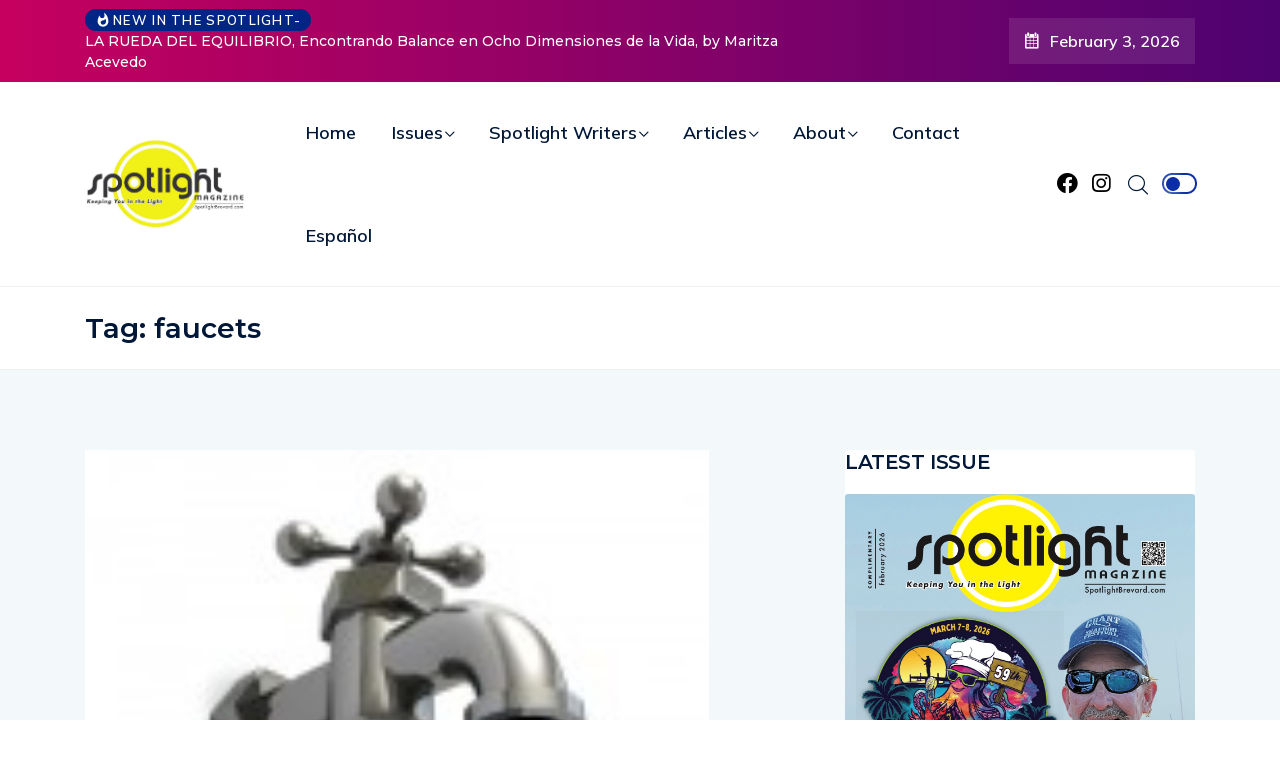

--- FILE ---
content_type: text/html; charset=UTF-8
request_url: https://spotlightbrevard.com/tag/faucets/
body_size: 85487
content:
<!DOCTYPE html>
  <html lang="en-US"> 
    <head>
        <meta charset="UTF-8">
        <meta name="viewport" content="width=device-width, initial-scale=1, maximum-scale=1">
		<title>faucets &#8211; Spotlight Magazine Brevard</title>
<meta name='robots' content='max-image-preview:large' />
	<style>img:is([sizes="auto" i], [sizes^="auto," i]) { contain-intrinsic-size: 3000px 1500px }</style>
	<!-- Jetpack Site Verification Tags -->
<meta name="google-site-verification" content="3x8YIZzZM-VHdr0ryDRefvL3rH9J6xODT-xjZyX_uFA" />
<link rel='dns-prefetch' href='//secure.gravatar.com' />
<link rel='dns-prefetch' href='//www.googletagmanager.com' />
<link rel='dns-prefetch' href='//stats.wp.com' />
<link rel='dns-prefetch' href='//fonts.googleapis.com' />
<link rel='dns-prefetch' href='//widgets.wp.com' />
<link rel='dns-prefetch' href='//s0.wp.com' />
<link rel='dns-prefetch' href='//0.gravatar.com' />
<link rel='dns-prefetch' href='//1.gravatar.com' />
<link rel='dns-prefetch' href='//2.gravatar.com' />
<link rel="alternate" type="application/rss+xml" title="Spotlight Magazine Brevard &raquo; Feed" href="https://spotlightbrevard.com/feed/" />
<link rel="alternate" type="application/rss+xml" title="Spotlight Magazine Brevard &raquo; faucets Tag Feed" href="https://spotlightbrevard.com/tag/faucets/feed/" />
		<script type="text/javascript">
			var ajaxurl = 'https://spotlightbrevard.com/wp-admin/admin-ajax.php';
		</script>
		<script type="text/javascript">
/* <![CDATA[ */
window._wpemojiSettings = {"baseUrl":"https:\/\/s.w.org\/images\/core\/emoji\/15.0.3\/72x72\/","ext":".png","svgUrl":"https:\/\/s.w.org\/images\/core\/emoji\/15.0.3\/svg\/","svgExt":".svg","source":{"concatemoji":"https:\/\/spotlightbrevard.com\/wp-includes\/js\/wp-emoji-release.min.js?ver=036fa43206a6bc10f92f01385a5d794e"}};
/*! This file is auto-generated */
!function(i,n){var o,s,e;function c(e){try{var t={supportTests:e,timestamp:(new Date).valueOf()};sessionStorage.setItem(o,JSON.stringify(t))}catch(e){}}function p(e,t,n){e.clearRect(0,0,e.canvas.width,e.canvas.height),e.fillText(t,0,0);var t=new Uint32Array(e.getImageData(0,0,e.canvas.width,e.canvas.height).data),r=(e.clearRect(0,0,e.canvas.width,e.canvas.height),e.fillText(n,0,0),new Uint32Array(e.getImageData(0,0,e.canvas.width,e.canvas.height).data));return t.every(function(e,t){return e===r[t]})}function u(e,t,n){switch(t){case"flag":return n(e,"\ud83c\udff3\ufe0f\u200d\u26a7\ufe0f","\ud83c\udff3\ufe0f\u200b\u26a7\ufe0f")?!1:!n(e,"\ud83c\uddfa\ud83c\uddf3","\ud83c\uddfa\u200b\ud83c\uddf3")&&!n(e,"\ud83c\udff4\udb40\udc67\udb40\udc62\udb40\udc65\udb40\udc6e\udb40\udc67\udb40\udc7f","\ud83c\udff4\u200b\udb40\udc67\u200b\udb40\udc62\u200b\udb40\udc65\u200b\udb40\udc6e\u200b\udb40\udc67\u200b\udb40\udc7f");case"emoji":return!n(e,"\ud83d\udc26\u200d\u2b1b","\ud83d\udc26\u200b\u2b1b")}return!1}function f(e,t,n){var r="undefined"!=typeof WorkerGlobalScope&&self instanceof WorkerGlobalScope?new OffscreenCanvas(300,150):i.createElement("canvas"),a=r.getContext("2d",{willReadFrequently:!0}),o=(a.textBaseline="top",a.font="600 32px Arial",{});return e.forEach(function(e){o[e]=t(a,e,n)}),o}function t(e){var t=i.createElement("script");t.src=e,t.defer=!0,i.head.appendChild(t)}"undefined"!=typeof Promise&&(o="wpEmojiSettingsSupports",s=["flag","emoji"],n.supports={everything:!0,everythingExceptFlag:!0},e=new Promise(function(e){i.addEventListener("DOMContentLoaded",e,{once:!0})}),new Promise(function(t){var n=function(){try{var e=JSON.parse(sessionStorage.getItem(o));if("object"==typeof e&&"number"==typeof e.timestamp&&(new Date).valueOf()<e.timestamp+604800&&"object"==typeof e.supportTests)return e.supportTests}catch(e){}return null}();if(!n){if("undefined"!=typeof Worker&&"undefined"!=typeof OffscreenCanvas&&"undefined"!=typeof URL&&URL.createObjectURL&&"undefined"!=typeof Blob)try{var e="postMessage("+f.toString()+"("+[JSON.stringify(s),u.toString(),p.toString()].join(",")+"));",r=new Blob([e],{type:"text/javascript"}),a=new Worker(URL.createObjectURL(r),{name:"wpTestEmojiSupports"});return void(a.onmessage=function(e){c(n=e.data),a.terminate(),t(n)})}catch(e){}c(n=f(s,u,p))}t(n)}).then(function(e){for(var t in e)n.supports[t]=e[t],n.supports.everything=n.supports.everything&&n.supports[t],"flag"!==t&&(n.supports.everythingExceptFlag=n.supports.everythingExceptFlag&&n.supports[t]);n.supports.everythingExceptFlag=n.supports.everythingExceptFlag&&!n.supports.flag,n.DOMReady=!1,n.readyCallback=function(){n.DOMReady=!0}}).then(function(){return e}).then(function(){var e;n.supports.everything||(n.readyCallback(),(e=n.source||{}).concatemoji?t(e.concatemoji):e.wpemoji&&e.twemoji&&(t(e.twemoji),t(e.wpemoji)))}))}((window,document),window._wpemojiSettings);
/* ]]> */
</script>
<style id='wp-emoji-styles-inline-css' type='text/css'>

	img.wp-smiley, img.emoji {
		display: inline !important;
		border: none !important;
		box-shadow: none !important;
		height: 1em !important;
		width: 1em !important;
		margin: 0 0.07em !important;
		vertical-align: -0.1em !important;
		background: none !important;
		padding: 0 !important;
	}
</style>
<link rel='stylesheet' id='wp-block-library-css' href='https://spotlightbrevard.com/wp-includes/css/dist/block-library/style.min.css?ver=036fa43206a6bc10f92f01385a5d794e' type='text/css' media='all' />
<style id='wp-block-library-theme-inline-css' type='text/css'>
.wp-block-audio :where(figcaption){color:#555;font-size:13px;text-align:center}.is-dark-theme .wp-block-audio :where(figcaption){color:#ffffffa6}.wp-block-audio{margin:0 0 1em}.wp-block-code{border:1px solid #ccc;border-radius:4px;font-family:Menlo,Consolas,monaco,monospace;padding:.8em 1em}.wp-block-embed :where(figcaption){color:#555;font-size:13px;text-align:center}.is-dark-theme .wp-block-embed :where(figcaption){color:#ffffffa6}.wp-block-embed{margin:0 0 1em}.blocks-gallery-caption{color:#555;font-size:13px;text-align:center}.is-dark-theme .blocks-gallery-caption{color:#ffffffa6}:root :where(.wp-block-image figcaption){color:#555;font-size:13px;text-align:center}.is-dark-theme :root :where(.wp-block-image figcaption){color:#ffffffa6}.wp-block-image{margin:0 0 1em}.wp-block-pullquote{border-bottom:4px solid;border-top:4px solid;color:currentColor;margin-bottom:1.75em}.wp-block-pullquote cite,.wp-block-pullquote footer,.wp-block-pullquote__citation{color:currentColor;font-size:.8125em;font-style:normal;text-transform:uppercase}.wp-block-quote{border-left:.25em solid;margin:0 0 1.75em;padding-left:1em}.wp-block-quote cite,.wp-block-quote footer{color:currentColor;font-size:.8125em;font-style:normal;position:relative}.wp-block-quote:where(.has-text-align-right){border-left:none;border-right:.25em solid;padding-left:0;padding-right:1em}.wp-block-quote:where(.has-text-align-center){border:none;padding-left:0}.wp-block-quote.is-large,.wp-block-quote.is-style-large,.wp-block-quote:where(.is-style-plain){border:none}.wp-block-search .wp-block-search__label{font-weight:700}.wp-block-search__button{border:1px solid #ccc;padding:.375em .625em}:where(.wp-block-group.has-background){padding:1.25em 2.375em}.wp-block-separator.has-css-opacity{opacity:.4}.wp-block-separator{border:none;border-bottom:2px solid;margin-left:auto;margin-right:auto}.wp-block-separator.has-alpha-channel-opacity{opacity:1}.wp-block-separator:not(.is-style-wide):not(.is-style-dots){width:100px}.wp-block-separator.has-background:not(.is-style-dots){border-bottom:none;height:1px}.wp-block-separator.has-background:not(.is-style-wide):not(.is-style-dots){height:2px}.wp-block-table{margin:0 0 1em}.wp-block-table td,.wp-block-table th{word-break:normal}.wp-block-table :where(figcaption){color:#555;font-size:13px;text-align:center}.is-dark-theme .wp-block-table :where(figcaption){color:#ffffffa6}.wp-block-video :where(figcaption){color:#555;font-size:13px;text-align:center}.is-dark-theme .wp-block-video :where(figcaption){color:#ffffffa6}.wp-block-video{margin:0 0 1em}:root :where(.wp-block-template-part.has-background){margin-bottom:0;margin-top:0;padding:1.25em 2.375em}
</style>
<link rel='stylesheet' id='gutenberg-pdfjs-css' href='https://spotlightbrevard.com/wp-content/plugins/pdfjs-viewer-shortcode/inc/../blocks/dist/style.css?ver=2.2.2' type='text/css' media='all' />
<link rel='stylesheet' id='mediaelement-css' href='https://spotlightbrevard.com/wp-includes/js/mediaelement/mediaelementplayer-legacy.min.css?ver=4.2.17' type='text/css' media='all' />
<link rel='stylesheet' id='wp-mediaelement-css' href='https://spotlightbrevard.com/wp-includes/js/mediaelement/wp-mediaelement.min.css?ver=036fa43206a6bc10f92f01385a5d794e' type='text/css' media='all' />
<style id='jetpack-sharing-buttons-style-inline-css' type='text/css'>
.jetpack-sharing-buttons__services-list{display:flex;flex-direction:row;flex-wrap:wrap;gap:0;list-style-type:none;margin:5px;padding:0}.jetpack-sharing-buttons__services-list.has-small-icon-size{font-size:12px}.jetpack-sharing-buttons__services-list.has-normal-icon-size{font-size:16px}.jetpack-sharing-buttons__services-list.has-large-icon-size{font-size:24px}.jetpack-sharing-buttons__services-list.has-huge-icon-size{font-size:36px}@media print{.jetpack-sharing-buttons__services-list{display:none!important}}.editor-styles-wrapper .wp-block-jetpack-sharing-buttons{gap:0;padding-inline-start:0}ul.jetpack-sharing-buttons__services-list.has-background{padding:1.25em 2.375em}
</style>
<style id='classic-theme-styles-inline-css' type='text/css'>
/*! This file is auto-generated */
.wp-block-button__link{color:#fff;background-color:#32373c;border-radius:9999px;box-shadow:none;text-decoration:none;padding:calc(.667em + 2px) calc(1.333em + 2px);font-size:1.125em}.wp-block-file__button{background:#32373c;color:#fff;text-decoration:none}
</style>
<style id='global-styles-inline-css' type='text/css'>
:root{--wp--preset--aspect-ratio--square: 1;--wp--preset--aspect-ratio--4-3: 4/3;--wp--preset--aspect-ratio--3-4: 3/4;--wp--preset--aspect-ratio--3-2: 3/2;--wp--preset--aspect-ratio--2-3: 2/3;--wp--preset--aspect-ratio--16-9: 16/9;--wp--preset--aspect-ratio--9-16: 9/16;--wp--preset--color--black: #000000;--wp--preset--color--cyan-bluish-gray: #abb8c3;--wp--preset--color--white: #ffffff;--wp--preset--color--pale-pink: #f78da7;--wp--preset--color--vivid-red: #cf2e2e;--wp--preset--color--luminous-vivid-orange: #ff6900;--wp--preset--color--luminous-vivid-amber: #fcb900;--wp--preset--color--light-green-cyan: #7bdcb5;--wp--preset--color--vivid-green-cyan: #00d084;--wp--preset--color--pale-cyan-blue: #8ed1fc;--wp--preset--color--vivid-cyan-blue: #0693e3;--wp--preset--color--vivid-purple: #9b51e0;--wp--preset--gradient--vivid-cyan-blue-to-vivid-purple: linear-gradient(135deg,rgba(6,147,227,1) 0%,rgb(155,81,224) 100%);--wp--preset--gradient--light-green-cyan-to-vivid-green-cyan: linear-gradient(135deg,rgb(122,220,180) 0%,rgb(0,208,130) 100%);--wp--preset--gradient--luminous-vivid-amber-to-luminous-vivid-orange: linear-gradient(135deg,rgba(252,185,0,1) 0%,rgba(255,105,0,1) 100%);--wp--preset--gradient--luminous-vivid-orange-to-vivid-red: linear-gradient(135deg,rgba(255,105,0,1) 0%,rgb(207,46,46) 100%);--wp--preset--gradient--very-light-gray-to-cyan-bluish-gray: linear-gradient(135deg,rgb(238,238,238) 0%,rgb(169,184,195) 100%);--wp--preset--gradient--cool-to-warm-spectrum: linear-gradient(135deg,rgb(74,234,220) 0%,rgb(151,120,209) 20%,rgb(207,42,186) 40%,rgb(238,44,130) 60%,rgb(251,105,98) 80%,rgb(254,248,76) 100%);--wp--preset--gradient--blush-light-purple: linear-gradient(135deg,rgb(255,206,236) 0%,rgb(152,150,240) 100%);--wp--preset--gradient--blush-bordeaux: linear-gradient(135deg,rgb(254,205,165) 0%,rgb(254,45,45) 50%,rgb(107,0,62) 100%);--wp--preset--gradient--luminous-dusk: linear-gradient(135deg,rgb(255,203,112) 0%,rgb(199,81,192) 50%,rgb(65,88,208) 100%);--wp--preset--gradient--pale-ocean: linear-gradient(135deg,rgb(255,245,203) 0%,rgb(182,227,212) 50%,rgb(51,167,181) 100%);--wp--preset--gradient--electric-grass: linear-gradient(135deg,rgb(202,248,128) 0%,rgb(113,206,126) 100%);--wp--preset--gradient--midnight: linear-gradient(135deg,rgb(2,3,129) 0%,rgb(40,116,252) 100%);--wp--preset--font-size--small: 13px;--wp--preset--font-size--medium: 20px;--wp--preset--font-size--large: 36px;--wp--preset--font-size--x-large: 42px;--wp--preset--spacing--20: 0.44rem;--wp--preset--spacing--30: 0.67rem;--wp--preset--spacing--40: 1rem;--wp--preset--spacing--50: 1.5rem;--wp--preset--spacing--60: 2.25rem;--wp--preset--spacing--70: 3.38rem;--wp--preset--spacing--80: 5.06rem;--wp--preset--shadow--natural: 6px 6px 9px rgba(0, 0, 0, 0.2);--wp--preset--shadow--deep: 12px 12px 50px rgba(0, 0, 0, 0.4);--wp--preset--shadow--sharp: 6px 6px 0px rgba(0, 0, 0, 0.2);--wp--preset--shadow--outlined: 6px 6px 0px -3px rgba(255, 255, 255, 1), 6px 6px rgba(0, 0, 0, 1);--wp--preset--shadow--crisp: 6px 6px 0px rgba(0, 0, 0, 1);}:where(.is-layout-flex){gap: 0.5em;}:where(.is-layout-grid){gap: 0.5em;}body .is-layout-flex{display: flex;}.is-layout-flex{flex-wrap: wrap;align-items: center;}.is-layout-flex > :is(*, div){margin: 0;}body .is-layout-grid{display: grid;}.is-layout-grid > :is(*, div){margin: 0;}:where(.wp-block-columns.is-layout-flex){gap: 2em;}:where(.wp-block-columns.is-layout-grid){gap: 2em;}:where(.wp-block-post-template.is-layout-flex){gap: 1.25em;}:where(.wp-block-post-template.is-layout-grid){gap: 1.25em;}.has-black-color{color: var(--wp--preset--color--black) !important;}.has-cyan-bluish-gray-color{color: var(--wp--preset--color--cyan-bluish-gray) !important;}.has-white-color{color: var(--wp--preset--color--white) !important;}.has-pale-pink-color{color: var(--wp--preset--color--pale-pink) !important;}.has-vivid-red-color{color: var(--wp--preset--color--vivid-red) !important;}.has-luminous-vivid-orange-color{color: var(--wp--preset--color--luminous-vivid-orange) !important;}.has-luminous-vivid-amber-color{color: var(--wp--preset--color--luminous-vivid-amber) !important;}.has-light-green-cyan-color{color: var(--wp--preset--color--light-green-cyan) !important;}.has-vivid-green-cyan-color{color: var(--wp--preset--color--vivid-green-cyan) !important;}.has-pale-cyan-blue-color{color: var(--wp--preset--color--pale-cyan-blue) !important;}.has-vivid-cyan-blue-color{color: var(--wp--preset--color--vivid-cyan-blue) !important;}.has-vivid-purple-color{color: var(--wp--preset--color--vivid-purple) !important;}.has-black-background-color{background-color: var(--wp--preset--color--black) !important;}.has-cyan-bluish-gray-background-color{background-color: var(--wp--preset--color--cyan-bluish-gray) !important;}.has-white-background-color{background-color: var(--wp--preset--color--white) !important;}.has-pale-pink-background-color{background-color: var(--wp--preset--color--pale-pink) !important;}.has-vivid-red-background-color{background-color: var(--wp--preset--color--vivid-red) !important;}.has-luminous-vivid-orange-background-color{background-color: var(--wp--preset--color--luminous-vivid-orange) !important;}.has-luminous-vivid-amber-background-color{background-color: var(--wp--preset--color--luminous-vivid-amber) !important;}.has-light-green-cyan-background-color{background-color: var(--wp--preset--color--light-green-cyan) !important;}.has-vivid-green-cyan-background-color{background-color: var(--wp--preset--color--vivid-green-cyan) !important;}.has-pale-cyan-blue-background-color{background-color: var(--wp--preset--color--pale-cyan-blue) !important;}.has-vivid-cyan-blue-background-color{background-color: var(--wp--preset--color--vivid-cyan-blue) !important;}.has-vivid-purple-background-color{background-color: var(--wp--preset--color--vivid-purple) !important;}.has-black-border-color{border-color: var(--wp--preset--color--black) !important;}.has-cyan-bluish-gray-border-color{border-color: var(--wp--preset--color--cyan-bluish-gray) !important;}.has-white-border-color{border-color: var(--wp--preset--color--white) !important;}.has-pale-pink-border-color{border-color: var(--wp--preset--color--pale-pink) !important;}.has-vivid-red-border-color{border-color: var(--wp--preset--color--vivid-red) !important;}.has-luminous-vivid-orange-border-color{border-color: var(--wp--preset--color--luminous-vivid-orange) !important;}.has-luminous-vivid-amber-border-color{border-color: var(--wp--preset--color--luminous-vivid-amber) !important;}.has-light-green-cyan-border-color{border-color: var(--wp--preset--color--light-green-cyan) !important;}.has-vivid-green-cyan-border-color{border-color: var(--wp--preset--color--vivid-green-cyan) !important;}.has-pale-cyan-blue-border-color{border-color: var(--wp--preset--color--pale-cyan-blue) !important;}.has-vivid-cyan-blue-border-color{border-color: var(--wp--preset--color--vivid-cyan-blue) !important;}.has-vivid-purple-border-color{border-color: var(--wp--preset--color--vivid-purple) !important;}.has-vivid-cyan-blue-to-vivid-purple-gradient-background{background: var(--wp--preset--gradient--vivid-cyan-blue-to-vivid-purple) !important;}.has-light-green-cyan-to-vivid-green-cyan-gradient-background{background: var(--wp--preset--gradient--light-green-cyan-to-vivid-green-cyan) !important;}.has-luminous-vivid-amber-to-luminous-vivid-orange-gradient-background{background: var(--wp--preset--gradient--luminous-vivid-amber-to-luminous-vivid-orange) !important;}.has-luminous-vivid-orange-to-vivid-red-gradient-background{background: var(--wp--preset--gradient--luminous-vivid-orange-to-vivid-red) !important;}.has-very-light-gray-to-cyan-bluish-gray-gradient-background{background: var(--wp--preset--gradient--very-light-gray-to-cyan-bluish-gray) !important;}.has-cool-to-warm-spectrum-gradient-background{background: var(--wp--preset--gradient--cool-to-warm-spectrum) !important;}.has-blush-light-purple-gradient-background{background: var(--wp--preset--gradient--blush-light-purple) !important;}.has-blush-bordeaux-gradient-background{background: var(--wp--preset--gradient--blush-bordeaux) !important;}.has-luminous-dusk-gradient-background{background: var(--wp--preset--gradient--luminous-dusk) !important;}.has-pale-ocean-gradient-background{background: var(--wp--preset--gradient--pale-ocean) !important;}.has-electric-grass-gradient-background{background: var(--wp--preset--gradient--electric-grass) !important;}.has-midnight-gradient-background{background: var(--wp--preset--gradient--midnight) !important;}.has-small-font-size{font-size: var(--wp--preset--font-size--small) !important;}.has-medium-font-size{font-size: var(--wp--preset--font-size--medium) !important;}.has-large-font-size{font-size: var(--wp--preset--font-size--large) !important;}.has-x-large-font-size{font-size: var(--wp--preset--font-size--x-large) !important;}
:where(.wp-block-post-template.is-layout-flex){gap: 1.25em;}:where(.wp-block-post-template.is-layout-grid){gap: 1.25em;}
:where(.wp-block-columns.is-layout-flex){gap: 2em;}:where(.wp-block-columns.is-layout-grid){gap: 2em;}
:root :where(.wp-block-pullquote){font-size: 1.5em;line-height: 1.6;}
</style>
<link rel='stylesheet' id='wp-blog-designer-fontawesome-stylesheets-css' href='https://spotlightbrevard.com/wp-content/plugins/blog-designer//admin/css/fontawesome-all.min.css?ver=1.0' type='text/css' media='all' />
<link rel='stylesheet' id='wp-blog-designer-css-stylesheets-css' href='https://spotlightbrevard.com/wp-content/plugins/blog-designer/public/css/designer_css.css?ver=1.0' type='text/css' media='all' />
<link rel='stylesheet' id='contact-form-7-css' href='https://spotlightbrevard.com/wp-content/plugins/contact-form-7/includes/css/styles.css?ver=6.0.4' type='text/css' media='all' />
<link rel='stylesheet' id='sfly-tbgrdr-css-css' href='https://spotlightbrevard.com/wp-content/plugins/thumbnail-grid/css/thumbnailgrid.css?ver=036fa43206a6bc10f92f01385a5d794e' type='text/css' media='all' />
<link rel='stylesheet' id='ennlil-fonts-css' href='https://fonts.googleapis.com/css?family=Montserrat%3A100%2C100i%2C200%2C200i%2C300%2C300i%2C400%2C400i%2C500%2C500i%2C600%2C600i%2C700%2C700i%2C800%2C800i%2C900%2C900i%7CMulish%3A200%2C200i%2C300%2C300i%2C400%2C400i%2C500%2C500i%2C600%2C600i%2C700%2C700i%2C800%2C800i%2C900%2C900i&#038;subset=latin' type='text/css' media='all' />
<link rel='stylesheet' id='theme-font-awesome-css' href='https://spotlightbrevard.com/wp-content/themes/ennlil/assets/css/font-awesome.css?ver=036fa43206a6bc10f92f01385a5d794e' type='text/css' media='all' />
<link rel='stylesheet' id='icon-font-css' href='https://spotlightbrevard.com/wp-content/themes/ennlil/assets/css/icon-font.css?ver=036fa43206a6bc10f92f01385a5d794e' type='text/css' media='all' />
<link rel='stylesheet' id='animate-css' href='https://spotlightbrevard.com/wp-content/themes/ennlil/assets/css/animate.css?ver=036fa43206a6bc10f92f01385a5d794e' type='text/css' media='all' />
<link rel='stylesheet' id='magnific-popup-css' href='https://spotlightbrevard.com/wp-content/themes/ennlil/assets/css/magnific-popup.css?ver=036fa43206a6bc10f92f01385a5d794e' type='text/css' media='all' />
<link rel='stylesheet' id='owl-carousel-css' href='https://spotlightbrevard.com/wp-content/themes/ennlil/assets/css/owl.carousel.min.css?ver=036fa43206a6bc10f92f01385a5d794e' type='text/css' media='all' />
<link rel='stylesheet' id='owl-theme-css' href='https://spotlightbrevard.com/wp-content/themes/ennlil/assets/css/owl.theme.min.css?ver=036fa43206a6bc10f92f01385a5d794e' type='text/css' media='all' />
<link rel='stylesheet' id='slick-css' href='https://spotlightbrevard.com/wp-content/themes/ennlil/assets/css/slick.css?ver=036fa43206a6bc10f92f01385a5d794e' type='text/css' media='all' />
<link rel='stylesheet' id='slicknav-css' href='https://spotlightbrevard.com/wp-content/themes/ennlil/assets/css/slicknav.css?ver=036fa43206a6bc10f92f01385a5d794e' type='text/css' media='all' />
<link rel='stylesheet' id='swiper-css' href='https://spotlightbrevard.com/wp-content/plugins/elementor/assets/lib/swiper/v8/css/swiper.min.css?ver=8.4.5' type='text/css' media='all' />
<link rel='stylesheet' id='flickity-css' href='https://spotlightbrevard.com/wp-content/themes/ennlil/assets/css/flickity.min.css?ver=036fa43206a6bc10f92f01385a5d794e' type='text/css' media='all' />
<link rel='stylesheet' id='bootstrap-css' href='https://spotlightbrevard.com/wp-content/themes/ennlil/assets/css/bootstrap.min.css?ver=4.0' type='text/css' media='all' />
<link rel='stylesheet' id='ennlil-main-css' href='https://spotlightbrevard.com/wp-content/themes/ennlil/assets/css/main.css?ver=036fa43206a6bc10f92f01385a5d794e' type='text/css' media='all' />
<link rel='stylesheet' id='ennlil-responsive-css' href='https://spotlightbrevard.com/wp-content/themes/ennlil/assets/css/responsive.css?ver=036fa43206a6bc10f92f01385a5d794e' type='text/css' media='all' />
<link rel='stylesheet' id='ennlil-style-css' href='https://spotlightbrevard.com/wp-content/themes/ennlil/style.css?ver=036fa43206a6bc10f92f01385a5d794e' type='text/css' media='all' />
<link rel='stylesheet' id='ennlil-custom-style-css' href='https://spotlightbrevard.com/wp-content/themes/ennlil/assets/css/custom-style.css?ver=036fa43206a6bc10f92f01385a5d794e' type='text/css' media='all' />
<style id='ennlil-custom-style-inline-css' type='text/css'>
.logo img {max-width: 184px;}body.blog .blog-new-layout .entry-media img {height: 470px;}body {color: #574F63;}.top-header-area {background: #002584;} .theme_header_design__gradient .mainmenu, .site-navigation.sticky {
				background-image: linear-gradient(90deg, #c6005f 0%, #4d0270 100%);
			} .top-header-area.top-bar-three {
				background-image: linear-gradient(90deg, #c6005f 0%, #4d0270 100%);
			} .category-layout-one .blog-post-wrapper a.read_more_Btutton, .category-layout-two .blog-post-wrapper a.read_more_Btutton, .grid-layout-two .blog-post-wrapper a.read_more_Btutton, .swiper_thumb_box_Bg .swiper-slide-thumb-active, .blog-post-comment .comment-respond .comment-form .btn-comments, .main-container .theme-pagination-style ul.page-numbers li span.current, .theme-single-blog-wrapper .theme-post-contentt .entry-details .read_more_Btutton
			
			{
				background: linear-gradient(90deg, #C6005F 0%, #4D0270 100%)!important;
			} .category-layout-one .blog-post-wrapper a.read_more_Btutton:hover, .category-layout-two .blog-post-wrapper a.read_more_Btutton:hover, .grid-layout-two .blog-post-wrapper a.read_more_Btutton:hover, .blog-post-comment .comment-respond .comment-form .btn-comments:hover, .theme-single-blog-wrapper .theme-post-contentt .entry-details .read_more_Btutton:hover
			
			{
				background: linear-gradient(90deg, #4D0270 0%, #C6005F 100%)!important;
			}.news-block-style .news-content h4 a, .widget-post-wrap h4.post-title a {
					background-image: linear-gradient(to right, #C6005F 0%, #4D0270 100%)!important;
					
		
			}.theme-single-blog-wrapper .theme-post-contentt h2.post-title a:hover {color: #C6005F!important;} .home-blog-tab-right ul.wpt-tabs li.selected a:before, .blog-sidebar .tagcloud a:hover, .blog-single .tag-lists a:hover, .tagcloud a:hover, .wp-block-tag-cloud a:hover, .theme_author_Socials a:hover {background: #C20160!important;}.blog-sidebar .widget ul.wpt-tabs li.selected a, .home-blog-tab-right ul.wpt-tabs li.selected a, .news_video_post_section .tab_small_list_video_Item .video_tab_list_samll_Thumbnail i, .theme_blog_nav_Title a:hover {color: #C20160!important;}.news_tab_Block .nav-tabs .nav-link.active span.tab_menu_Item, .blog-sidebar .tagcloud a:hover, .blog-single .tag-lists a:hover, .tagcloud a:hover, .wp-block-tag-cloud a:hover, .theme_post_list_tab__Inner ul.post_tab_list_Menu li a.active span {border-color: #C20160!important;}
					.cat-item-1888 span.post_count {background-color : #170059 !important;} 
				
					.cat-item-1636 span.post_count {background-color : #ffbc00 !important;} 
				
					.cat-item-1637 span.post_count {background-color : #ffbc00 !important;} 
				
					.cat-item-1712 span.post_count {background-color : #ffbc00 !important;} 
				
					.cat-item-1851 span.post_count {background-color : #6360ff !important;} 
				
					.cat-item-1852 span.post_count {background-color : #ff3a3a !important;} 
				
					.cat-item-1885 span.post_count {background-color : #ffbc00 !important;} 
				
					.cat-item-1854 span.post_count {background-color : #03c63a !important;} 
				
					.cat-item-1855 span.post_count {background-color : #1298fc !important;} 
				
					.cat-item-1856 span.post_count {background-color : #ff9900 !important;} 
				
					.cat-item-1857 span.post_count {background-color : #1458e9 !important;} 
				
					.cat-item-1886 span.post_count {background-color : #b50087 !important;} 
				
					.cat-item-1887 span.post_count {background-color : #ffbc00 !important;} 
				
					.cat-item-1564 span.post_count {background-color : #ffbc00 !important;} 
				
					.cat-item-1889 span.post_count {background-color : #00e9ed !important;} 
				
					.cat-item-1891 span.post_count {background-color : #008c31 !important;} 
				
					.cat-item-1892 span.post_count {background-color : #005e19 !important;} 
				
					.cat-item-1893 span.post_count {background-color : #d30038 !important;} 
				
					.cat-item-1894 span.post_count {background-color : #ffbc00 !important;} 
				
					.cat-item-1895 span.post_count {background-color : #eeee22 !important;} 
				
					.cat-item-1911 span.post_count {background-color : #ffbc00 !important;} 
				
					.cat-item-1912 span.post_count {background-color : #81d742 !important;} 
				
					.cat-item-1913 span.post_count {background-color : #8224e3 !important;} 
				
					.cat-item-1914 span.post_count {background-color : #dd3333 !important;} 
				
					.cat-item-1916 span.post_count {background-color : #ffbc00 !important;} 
				
					.cat-item-2035 span.post_count {background-color : #ffbc00 !important;} 
				
					.cat-item-2046 span.post_count {background-color : #ffbc00 !important;} 
				
					.cat-item-211 span.post_count {background-color : #ffbc00 !important;} 
				
					.cat-item-7 span.post_count {background-color : #ffbc00 !important;} 
				
					.cat-item-8 span.post_count {background-color : #ffbc00 !important;} 
				
					.cat-item-10 span.post_count {background-color : #ffbc00 !important;} 
				
					.cat-item-11 span.post_count {background-color : #ffbc00 !important;} 
				
					.cat-item-13 span.post_count {background-color : #ffbc00 !important;} 
				
					.cat-item-14 span.post_count {background-color : #ffbc00 !important;} 
				
					.cat-item-15 span.post_count {background-color : #ffbc00 !important;} 
				
					.cat-item-21 span.post_count {background-color : #ffbc00 !important;} 
				
					.cat-item-25 span.post_count {background-color : #ffbc00 !important;} 
				
					.cat-item-44 span.post_count {background-color : #ffbc00 !important;} 
				
					.cat-item-46 span.post_count {background-color : #ffbc00 !important;} 
				
					.cat-item-152 span.post_count {background-color : #ffbc00 !important;} 
				
					.cat-item-199 span.post_count {background-color : #ffbc00 !important;} 
				
					.cat-item-1 span.post_count {background-color : #ffbc00 !important;} 
				
					.cat-item-306 span.post_count {background-color : #ffbc00 !important;} 
				
					.cat-item-456 span.post_count {background-color : #ffbc00 !important;} 
				
					.cat-item-458 span.post_count {background-color : #ffbc00 !important;} 
				
					.cat-item-489 span.post_count {background-color : #ffbc00 !important;} 
				
					.cat-item-659 span.post_count {background-color : #ffbc00 !important;} 
				
					.cat-item-729 span.post_count {background-color : #ffbc00 !important;} 
				
					.cat-item-758 span.post_count {background-color : #ffbc00 !important;} 
				
					.cat-item-759 span.post_count {background-color : #ffbc00 !important;} 
				
					.cat-item-854 span.post_count {background-color : #ffbc00 !important;} 
				
					.cat-item-975 span.post_count {background-color : #ffbc00 !important;} 
				
					.cat-item-1118 span.post_count {background-color : #ffbc00 !important;} 
				
					.cat-item-1295 span.post_count {background-color : #ffbc00 !important;} 
				
					.cat-item-1453 span.post_count {background-color : #ffbc00 !important;} 
				
</style>
<link rel='stylesheet' id='jetpack_likes-css' href='https://spotlightbrevard.com/wp-content/plugins/jetpack/modules/likes/style.css?ver=14.3' type='text/css' media='all' />
<link rel='stylesheet' id='csf-google-web-fonts-css' href='//fonts.googleapis.com/css?family=Mulish:400%7CMontserrat:700&#038;subset=latin-ext&#038;display=swap' type='text/css' media='all' />
<script type="text/javascript" src="https://spotlightbrevard.com/wp-includes/js/jquery/jquery.min.js?ver=3.7.1" id="jquery-core-js"></script>
<script type="text/javascript" src="https://spotlightbrevard.com/wp-includes/js/jquery/jquery-migrate.min.js?ver=3.4.1" id="jquery-migrate-js"></script>
<script type="text/javascript" src="https://spotlightbrevard.com/wp-includes/js/imagesloaded.min.js?ver=5.0.0" id="imagesloaded-js"></script>
<script type="text/javascript" src="https://spotlightbrevard.com/wp-includes/js/masonry.min.js?ver=4.2.2" id="masonry-js"></script>
<script type="text/javascript" src="https://spotlightbrevard.com/wp-content/plugins/blog-designer/public/js/ticker.min.js?ver=1.0" id="ticker-js"></script>
<script type="text/javascript" src="https://spotlightbrevard.com/wp-content/plugins/blog-designer/public/js/designer.js?ver=1.0" id="wp-blog-designer-script-js"></script>

<!-- Google tag (gtag.js) snippet added by Site Kit -->

<!-- Google Analytics snippet added by Site Kit -->
<script type="text/javascript" src="https://www.googletagmanager.com/gtag/js?id=GT-TQS9N5CL" id="google_gtagjs-js" async></script>
<script type="text/javascript" id="google_gtagjs-js-after">
/* <![CDATA[ */
window.dataLayer = window.dataLayer || [];function gtag(){dataLayer.push(arguments);}
gtag("set","linker",{"domains":["spotlightbrevard.com"]});
gtag("js", new Date());
gtag("set", "developer_id.dZTNiMT", true);
gtag("config", "GT-TQS9N5CL");
 window._googlesitekit = window._googlesitekit || {}; window._googlesitekit.throttledEvents = []; window._googlesitekit.gtagEvent = (name, data) => { var key = JSON.stringify( { name, data } ); if ( !! window._googlesitekit.throttledEvents[ key ] ) { return; } window._googlesitekit.throttledEvents[ key ] = true; setTimeout( () => { delete window._googlesitekit.throttledEvents[ key ]; }, 5 ); gtag( "event", name, { ...data, event_source: "site-kit" } ); } 
/* ]]> */
</script>

<!-- End Google tag (gtag.js) snippet added by Site Kit -->
<link rel="https://api.w.org/" href="https://spotlightbrevard.com/wp-json/" /><link rel="alternate" title="JSON" type="application/json" href="https://spotlightbrevard.com/wp-json/wp/v2/tags/165" /><link rel="EditURI" type="application/rsd+xml" title="RSD" href="https://spotlightbrevard.com/xmlrpc.php?rsd" />

<meta name="generator" content="Site Kit by Google 1.147.0" /><script type="text/javascript">//<![CDATA[
  function external_links_in_new_windows_loop() {
    if (!document.links) {
      document.links = document.getElementsByTagName('a');
    }
    var change_link = false;
    var force = '';
    var ignore = '';

    for (var t=0; t<document.links.length; t++) {
      var all_links = document.links[t];
      change_link = false;
      
      if(document.links[t].hasAttribute('onClick') == false) {
        // forced if the address starts with http (or also https), but does not link to the current domain
        if(all_links.href.search(/^http/) != -1 && all_links.href.search('spotlightbrevard.com') == -1 && all_links.href.search(/^#/) == -1) {
          // console.log('Changed ' + all_links.href);
          change_link = true;
        }
          
        if(force != '' && all_links.href.search(force) != -1) {
          // forced
          // console.log('force ' + all_links.href);
          change_link = true;
        }
        
        if(ignore != '' && all_links.href.search(ignore) != -1) {
          // console.log('ignore ' + all_links.href);
          // ignored
          change_link = false;
        }

        if(change_link == true) {
          // console.log('Changed ' + all_links.href);
          document.links[t].setAttribute('onClick', 'javascript:window.open(\'' + all_links.href.replace(/'/g, '') + '\', \'_blank\', \'noopener\'); return false;');
          document.links[t].removeAttribute('target');
        }
      }
    }
  }
  
  // Load
  function external_links_in_new_windows_load(func)
  {  
    var oldonload = window.onload;
    if (typeof window.onload != 'function'){
      window.onload = func;
    } else {
      window.onload = function(){
        oldonload();
        func();
      }
    }
  }

  external_links_in_new_windows_load(external_links_in_new_windows_loop);
  //]]></script>

	<style>img#wpstats{display:none}</style>
		<meta name="generator" content="Elementor 3.27.6; features: e_font_icon_svg, additional_custom_breakpoints, e_element_cache; settings: css_print_method-external, google_font-enabled, font_display-swap">
			<style>
				.e-con.e-parent:nth-of-type(n+4):not(.e-lazyloaded):not(.e-no-lazyload),
				.e-con.e-parent:nth-of-type(n+4):not(.e-lazyloaded):not(.e-no-lazyload) * {
					background-image: none !important;
				}
				@media screen and (max-height: 1024px) {
					.e-con.e-parent:nth-of-type(n+3):not(.e-lazyloaded):not(.e-no-lazyload),
					.e-con.e-parent:nth-of-type(n+3):not(.e-lazyloaded):not(.e-no-lazyload) * {
						background-image: none !important;
					}
				}
				@media screen and (max-height: 640px) {
					.e-con.e-parent:nth-of-type(n+2):not(.e-lazyloaded):not(.e-no-lazyload),
					.e-con.e-parent:nth-of-type(n+2):not(.e-lazyloaded):not(.e-no-lazyload) * {
						background-image: none !important;
					}
				}
			</style>
			
<!-- Jetpack Open Graph Tags -->
<meta property="og:type" content="website" />
<meta property="og:title" content="faucets &#8211; Spotlight Magazine Brevard" />
<meta property="og:url" content="https://spotlightbrevard.com/tag/faucets/" />
<meta property="og:site_name" content="Spotlight Magazine Brevard" />
<meta property="og:image" content="https://spotlightbrevard.com/wp-content/uploads/2024/11/cropped-Screenshot-2024-11-26-153223.jpg" />
<meta property="og:image:width" content="512" />
<meta property="og:image:height" content="512" />
<meta property="og:image:alt" content="" />
<meta property="og:locale" content="en_US" />

<!-- End Jetpack Open Graph Tags -->
<style type="text/css">body{font-family:"Mulish";color:#574F63;font-weight:normal;font-size:15px;line-height:24px;}h1{font-family:"Montserrat";color:#1c1c1c;font-weight:700;text-align:left;font-size:42px;line-height:50px;}h2{font-family:"Montserrat";color:#1c1c1c;font-weight:700;text-align:left;font-size:28px;line-height:36px;}h3{font-family:"Montserrat";color:#1c1c1c;font-weight:700;text-align:left;font-size:24px;line-height:28px;}h4{font-family:"Montserrat";color:#1c1c1c;font-weight:700;text-align:left;font-size:18px;line-height:28px;}h5{font-family:"Montserrat";color:#1c1c1c;font-weight:700;text-align:left;font-size:14px;line-height:24px;}h6{font-family:"Montserrat";color:#1c1c1c;font-weight:700;text-align:left;font-size:14px;line-height:28px;}.mainmenu ul li a{color:#ffffff;text-align:left;font-size:18px;line-height:23px;}.main-container.blog-spacing{padding-top:80px;padding-right:0px;padding-bottom:80px;padding-left:0px;}.main-container.cat-page-spacing{padding-top:80px;padding-right:0px;padding-bottom:80px;padding-left:0px;}.category-layout-one .blog-post-wrapper .cat-one-post-image{height:275px;}.category-layout-three .news-block-design .item{min-height:424px!important;}.cat-layout-alt .blog-post-wrapper .post-media{height:326px;}.blog-layout-one{padding-top:80px;padding-right:0px;padding-bottom:80px;padding-left:0px;}.blog.main-container.error-wrapper{padding-top:135px;padding-right:0px;padding-bottom:140px;padding-left:0px;}body{background-color:#fff;}body{color:#574F63;}#preloader{background-color:#001737!important;}.backto{background-color:#f06544!important;}.backto:hover{background-color:#001737!important;}.top-header-area.top-bar-four{background-color:#002584!important;}.breaking_header_Top .breaking-title{background-color:#C20160!important;}.breaking-title, .top-bar-three p.breaking-title{color:#fff!important;}.header-date{color:#fff!important;}.top-social li a{color:#000000;}.theme_header_design__One .theme-search-box .search-btn{color:#fff;}.recipe_sign_btn a{background-color:#C20160!important;}.recipe_sign_btn a:hover{background-color:#002584!important;}.recipe_sign_btn a{color:#fff!important;}.nav-wrapp-three .mainmenu ul li a{color:#001737!important;}.nav-wrapp-three .mainmenu ul li a:hover{color:#c20160!important;}.mainmenu li ul{background-color:#001737!important;}.nav-wrapp-three .mainmenu li ul.sub-menu li a{color:#fff!important;}.nav-wrapp-three .mainmenu li ul.sub-menu li a:hover{color:#fff!important;}.mainmenu li ul li a{border-color:#10264a!important;}a.slicknav_btn{background-color:#C20160!important;}ul.slicknav_nav{background-color:#001737!important;}.slicknav_nav li a:hover{background-color:#C20160!important;}</style><link rel="icon" href="https://spotlightbrevard.com/wp-content/uploads/2024/11/cropped-Screenshot-2024-11-26-153223-32x32.jpg" sizes="32x32" />
<link rel="icon" href="https://spotlightbrevard.com/wp-content/uploads/2024/11/cropped-Screenshot-2024-11-26-153223-192x192.jpg" sizes="192x192" />
<link rel="apple-touch-icon" href="https://spotlightbrevard.com/wp-content/uploads/2024/11/cropped-Screenshot-2024-11-26-153223-180x180.jpg" />
<meta name="msapplication-TileImage" content="https://spotlightbrevard.com/wp-content/uploads/2024/11/cropped-Screenshot-2024-11-26-153223-270x270.jpg" />
		<style type="text/css" id="wp-custom-css">
			.home-two-tabbli .theme_post_list_tab__wrapper {
    padding: 50px 50px 70px;
}

.nav-wrapp-three .mainmenu li ul.sub-menu li ul.sub-menu li a {
    border-bottom: 1px solid #10264a!important;
}

.nav-wrapp-three .mainmenu li ul.sub-menu li:last-child ul.sub-menu li a {
    border-bottom: 1px solid #10264a!important;
}

.mainmenu li ul li a {
	font-size: 14px;
}

@media (max-width: 767px) {
.theme_single_blog_banner__Center .full-width-captions {
    left: auto;
}
	.footer-widget .textwidget img.foooter-img {
    max-width: 140px!important;
}
	
}

.home-cat-list .theme_cat_img_List .theme_img_cat_item_List li {
    margin-right: 19.8px;
}

body.page-template-default .apsc-theme-4 .apsc-each-profile a, body.elementor-page .apsc-theme-4 .apsc-each-profile a {
    width: 154px;
    padding: 12px 17px;
}



@media (max-width: 767px) {
body.page-template-default .apsc-theme-4 .apsc-each-profile a, body.elementor-page .apsc-theme-4 .apsc-each-profile a {
    width: 100%;
}

}



/*** CUSTOM CSS ***/

/*** Main demo Custom CSS ***/
.weekend-top .owl-nav > div:hover {
    background: #001737!important;
}

.footer-widget ul, .footer-widget ul li a {
    font-size: 18px;
    line-height: 40px;
}

.theme_post_list_tab__wrapper .post_tab_list__Content h3 {
    color: #001737;
}


.home-blog-tab-right .wpt_widget_content .wpt-postmeta {
    display: none;
}

.post_list_tab_all_Button {
    display: none;
}

.blog_layout_one_Top.home_style_single {
    padding-top: 95px!important;
    margin-top: -37px!important;
}

.subscribe-text h3 {
    font-family: 'Mulish';
}

@media (max-width: 767px) { 
	
.blog_layout_one_Top.home_style_single {
    padding-top: 60px!important;
    margin-top: 0px!important;
}
	
}


/*** Footer Demo CSS ***/

.footer_two_Widget, .footer_three_Widget, .footer_four_Widget,  {
    padding-left: 35px;
}

.footer_two_Widget, .footer_three_Widget, .footer_four_Widget {
	    -ms-flex: 0 0 16.666667%;
    flex: 0 0 16.666667%;
    max-width: 16.666667%;
}

.footer_one_Widget,  {
	    -ms-flex: 0 0 25%;
    flex: 0 0 25%;
    max-width: 25%;
}

.footer-widget.widget_text .textwidget p {
    font-size: 17px;
    line-height: 29px;
    color: #182B49; 
}

.footer-widget h4.widget-title {
    font-size: 22px;
}

body.dark-mode .footer-widget.widget_text .textwidget p {
    color: #fff;
}		</style>
		    </head>
	
	
    <body data-rsssl=1 class="archive tag tag-faucets tag-165 wp-custom-logo sidebar-active elementor-default elementor-kit-10120" >
		
		
		<!-- Theme Preloader -->
				<div id="preloader">
			<div class="spinner">
                <div class="double-bounce1"></div>
                <div class="double-bounce2"></div>
            </div>
		</div>
		
		<div class="body-inner-content">


		
<header id="common-theme-header" class="header-area header-three-layout theme_header_design__three stick-top">

		<div class="top-header-area top-bar-three">
		<div class="container">
			<div class="row align-items-center">
				<div class="col-md-8">
									


<div class="theme_breaking__News breaking-news carousel slide carousel-fade" data-ride="carousel">
	<p class="breaking-title">NEW IN THE SPOTLIGHT- </p>
	<div class="breaking-news-slides carousel-inner">
	
	
	
		
	<div class="single-breaking-news carousel-item active">
	
	<h6 class="breaking-list-title"><a href="https://spotlightbrevard.com/la-rueda-del-equilibrio-encontrando-balance-en-ocho-dimensiones-de-la-vida-by-maritza-acevedo/">LA RUEDA DEL EQUILIBRIO, Encontrando Balance en Ocho Dimensiones de la Vida, by Maritza Acevedo</a></h6>
	</div>

	
		<div class="single-breaking-news carousel-item"> 
	
	<h6 class="breaking-list-title"><a href="https://spotlightbrevard.com/habilidades-profesionales-o-personales-cual-tiene-mas-valor-para-su-vida/">Habilidades profesionales o personales ¿Cuál tiene más valor para su vida?</a></h6>
	</div>

	
		<div class="single-breaking-news carousel-item"> 
	
	<h6 class="breaking-list-title"><a href="https://spotlightbrevard.com/stepping-into-2026-with-purpose-by-maritza-acevedo/">Stepping into 2026 with Purpose, by Maritza Acevedo</a></h6>
	</div>

	
		<div class="single-breaking-news carousel-item"> 
	
	<h6 class="breaking-list-title"><a href="https://spotlightbrevard.com/are-you-a-peacemaker-by-jerry-omeara/">ARE YOU A PEACEMAKER? by Jerry O&#8217;Meara</a></h6>
	</div>

	
	</div>
</div>

					
								
				</div>
				<div class="col-md-4 text-right top-right-box">
					<div class="header-date">
						<i class="icofont-ui-calendar"></i> February 3, 2026					</div>
				</div>
			</div>	
		</div>
	</div> 
	
	<div class="main-nav-area header-three-area">
		<div class="container">
			<div class="row align-items-center">
				<div class="col-lg-2 col-md-12">
				
					<div class="logo theme-logo">
					<a href="https://spotlightbrevard.com/" class="custom-logo-link" rel="home"><img fetchpriority="high" width="1315" height="745" src="https://spotlightbrevard.com/wp-content/uploads/2025/02/cropped-Spotlight-Magazine-Logo-PNG.jpg" class="custom-logo" alt="Spotlight Magazine Brevard" decoding="async" srcset="https://spotlightbrevard.com/wp-content/uploads/2025/02/cropped-Spotlight-Magazine-Logo-PNG.jpg 1315w, https://spotlightbrevard.com/wp-content/uploads/2025/02/cropped-Spotlight-Magazine-Logo-PNG-300x170.jpg 300w, https://spotlightbrevard.com/wp-content/uploads/2025/02/cropped-Spotlight-Magazine-Logo-PNG-1024x580.jpg 1024w, https://spotlightbrevard.com/wp-content/uploads/2025/02/cropped-Spotlight-Magazine-Logo-PNG-768x435.jpg 768w, https://spotlightbrevard.com/wp-content/uploads/2025/02/cropped-Spotlight-Magazine-Logo-PNG-600x340.jpg 600w" sizes="(max-width: 1315px) 100vw, 1315px" data-attachment-id="10848" data-permalink="https://spotlightbrevard.com/spotlight-magazine-logo-png/cropped-spotlight-magazine-logo-png-jpg/" data-orig-file="https://spotlightbrevard.com/wp-content/uploads/2025/02/cropped-Spotlight-Magazine-Logo-PNG.jpg" data-orig-size="1315,745" data-comments-opened="0" data-image-meta="{&quot;aperture&quot;:&quot;0&quot;,&quot;credit&quot;:&quot;&quot;,&quot;camera&quot;:&quot;&quot;,&quot;caption&quot;:&quot;&quot;,&quot;created_timestamp&quot;:&quot;0&quot;,&quot;copyright&quot;:&quot;&quot;,&quot;focal_length&quot;:&quot;0&quot;,&quot;iso&quot;:&quot;0&quot;,&quot;shutter_speed&quot;:&quot;0&quot;,&quot;title&quot;:&quot;&quot;,&quot;orientation&quot;:&quot;0&quot;}" data-image-title="cropped-Spotlight-Magazine-Logo-PNG.jpg" data-image-description="&lt;p&gt;https://spotlight2.effexhost.com/wp-content/uploads/2025/02/cropped-Spotlight-Magazine-Logo-PNG.jpg&lt;/p&gt;
" data-image-caption="" data-medium-file="https://spotlightbrevard.com/wp-content/uploads/2025/02/cropped-Spotlight-Magazine-Logo-PNG-300x170.jpg" data-large-file="https://spotlightbrevard.com/wp-content/uploads/2025/02/cropped-Spotlight-Magazine-Logo-PNG-1024x580.jpg" /></a>					</div>
					
												
						<div class="logo dark-mode-logo">
						<h1 class="text-logo theme-logo-text text-dark-logo"><a href="https://spotlightbrevard.com/">Spotlight Magazine Brevard</a></h1>						</div>
						
										
					
					
				</div>
				
				<div class="col-lg-8 col-md-12">
					<div class="nav-menu-wrapper text-left">
						<div class="container nav-wrapp-three">
							<div class="ennlil-responsive-menu"></div>
							<div class="mainmenu">
								<div class="menu-cartoon-corner-container"><ul id="primary-menu" class="menu"><li id="menu-item-39" class="menu-item menu-item-type-custom menu-item-object-custom menu-item-39"><a href="https://spotlight2.effexhost.com/">Home</a></li>
<li id="menu-item-8938" class="menu-item menu-item-type-post_type menu-item-object-page menu-item-has-children menu-item-8938"><a href="https://spotlightbrevard.com/issues/">Issues</a>
<ul class="sub-menu">
	<li id="menu-item-8939" class="menu-item menu-item-type-post_type menu-item-object-page menu-item-8939"><a href="https://spotlightbrevard.com/issues/issues-archive/">Issues Archive</a></li>
</ul>
</li>
<li id="menu-item-10596" class="menu-item menu-item-type-custom menu-item-object-custom menu-item-has-children menu-item-10596"><a href="/">Spotlight Writers</a>
<ul class="sub-menu">
	<li id="menu-item-10359" class="menu-item menu-item-type-taxonomy menu-item-object-category menu-item-10359"><a href="https://spotlightbrevard.com/category/angel-bozorth/">Angela Bozorth &#8211; Abuse &amp; Recovery counselor</a></li>
	<li id="menu-item-10353" class="menu-item menu-item-type-taxonomy menu-item-object-category menu-item-10353"><a href="https://spotlightbrevard.com/category/april-cobb/">April Cobb- Weekend on a Budget</a></li>
	<li id="menu-item-10560" class="menu-item menu-item-type-taxonomy menu-item-object-category menu-item-10560"><a href="https://spotlightbrevard.com/category/carolina-rojas-gee/">Carolina Rojas-Gee &#8211; Español</a></li>
	<li id="menu-item-10354" class="menu-item menu-item-type-taxonomy menu-item-object-category menu-item-10354"><a href="https://spotlightbrevard.com/category/dr-kevin-kilday/">Dr. Kevin Kilday &#8211; Holistic Health</a></li>
	<li id="menu-item-10355" class="menu-item menu-item-type-taxonomy menu-item-object-category menu-item-10355"><a href="https://spotlightbrevard.com/category/james-bowman/">James Bowman-Computer Services</a></li>
	<li id="menu-item-10356" class="menu-item menu-item-type-taxonomy menu-item-object-category menu-item-10356"><a href="https://spotlightbrevard.com/category/jim-campell/">Jim Campell-Faith</a></li>
	<li id="menu-item-10561" class="menu-item menu-item-type-taxonomy menu-item-object-category menu-item-10561"><a href="https://spotlightbrevard.com/category/johnny-lascha/">Johnny Lascha-Health &amp; life Coaching</a></li>
	<li id="menu-item-10562" class="menu-item menu-item-type-taxonomy menu-item-object-category menu-item-10562"><a href="https://spotlightbrevard.com/category/leslie-cramer/">Leslie Cramer-All Things Green / Nature</a></li>
	<li id="menu-item-10357" class="menu-item menu-item-type-taxonomy menu-item-object-category menu-item-10357"><a href="https://spotlightbrevard.com/category/randy-mortensen/">Randy Mortensen &#8211; Counselor &amp; Education</a></li>
	<li id="menu-item-11095" class="menu-item menu-item-type-taxonomy menu-item-object-category menu-item-11095"><a href="https://spotlightbrevard.com/category/maritza-acevedo/">Maritza Acevedo &#8211; Health</a></li>
</ul>
</li>
<li id="menu-item-10214" class="menu-item menu-item-type-post_type menu-item-object-page current_page_parent menu-item-has-children menu-item-10214"><a href="https://spotlightbrevard.com/blog/">Articles</a>
<ul class="sub-menu">
	<li id="menu-item-10474" class="menu-item menu-item-type-custom menu-item-object-custom menu-item-has-children menu-item-10474"><a href="/">Health</a>
	<ul class="sub-menu">
		<li id="menu-item-10257" class="menu-item menu-item-type-taxonomy menu-item-object-category menu-item-10257"><a href="https://spotlightbrevard.com/category/article/healthy-living/">Healthy Living</a></li>
		<li id="menu-item-10260" class="menu-item menu-item-type-taxonomy menu-item-object-category menu-item-10260"><a href="https://spotlightbrevard.com/category/article/senior-living-today/">Senior Living Today</a></li>
	</ul>
</li>
	<li id="menu-item-10475" class="menu-item menu-item-type-custom menu-item-object-custom menu-item-has-children menu-item-10475"><a href="/">Things To Do</a>
	<ul class="sub-menu">
		<li id="menu-item-10266" class="menu-item menu-item-type-taxonomy menu-item-object-category menu-item-10266"><a href="https://spotlightbrevard.com/category/entertainment/">Entertainment</a></li>
		<li id="menu-item-10267" class="menu-item menu-item-type-taxonomy menu-item-object-category menu-item-10267"><a href="https://spotlightbrevard.com/category/events/">EVENTS</a></li>
		<li id="menu-item-10274" class="menu-item menu-item-type-taxonomy menu-item-object-category menu-item-10274"><a href="https://spotlightbrevard.com/category/travel/">Travel</a></li>
		<li id="menu-item-10269" class="menu-item menu-item-type-taxonomy menu-item-object-category menu-item-10269"><a href="https://spotlightbrevard.com/category/music/">Music</a></li>
	</ul>
</li>
	<li id="menu-item-10476" class="menu-item menu-item-type-custom menu-item-object-custom menu-item-has-children menu-item-10476"><a href="/">Business</a>
	<ul class="sub-menu">
		<li id="menu-item-11202" class="menu-item menu-item-type-taxonomy menu-item-object-category menu-item-11202"><a href="https://spotlightbrevard.com/category/business-spotlight/">Business Spotlight</a></li>
		<li id="menu-item-10264" class="menu-item menu-item-type-taxonomy menu-item-object-category menu-item-10264"><a href="https://spotlightbrevard.com/category/business-tidbits/">Business Tidbits</a></li>
		<li id="menu-item-10265" class="menu-item menu-item-type-taxonomy menu-item-object-category menu-item-10265"><a href="https://spotlightbrevard.com/category/computer-tricks-tips/">Computer &#8211; Tricks &amp; Tips</a></li>
	</ul>
</li>
	<li id="menu-item-10270" class="menu-item menu-item-type-taxonomy menu-item-object-category menu-item-10270"><a href="https://spotlightbrevard.com/category/non-profit-news/">Non-Profit News</a></li>
	<li id="menu-item-10268" class="menu-item menu-item-type-taxonomy menu-item-object-category menu-item-10268"><a href="https://spotlightbrevard.com/category/faith/">Faith</a></li>
	<li id="menu-item-10258" class="menu-item menu-item-type-taxonomy menu-item-object-category menu-item-10258"><a href="https://spotlightbrevard.com/category/article/pet-corner/">Pet Corner</a></li>
	<li id="menu-item-10473" class="menu-item menu-item-type-custom menu-item-object-custom menu-item-has-children menu-item-10473"><a href="/">Inside The Spotlight</a>
	<ul class="sub-menu">
		<li id="menu-item-10271" class="menu-item menu-item-type-taxonomy menu-item-object-category menu-item-10271"><a href="https://spotlightbrevard.com/category/press-release/">Press Release</a></li>
		<li id="menu-item-10259" class="menu-item menu-item-type-taxonomy menu-item-object-category menu-item-10259"><a href="https://spotlightbrevard.com/category/article/publishers-note/">Publisher&#8217;s Note</a></li>
		<li id="menu-item-10262" class="menu-item menu-item-type-taxonomy menu-item-object-category menu-item-10262"><a href="https://spotlightbrevard.com/category/article/spotlight-around-town/">Spotlight Around Town</a></li>
		<li id="menu-item-10263" class="menu-item menu-item-type-taxonomy menu-item-object-category menu-item-10263"><a href="https://spotlightbrevard.com/category/article/testimonials/">Testimonials</a></li>
	</ul>
</li>
	<li id="menu-item-8965" class="menu-item menu-item-type-taxonomy menu-item-object-category menu-item-8965"><a href="https://spotlightbrevard.com/category/in-spanish/">Espanol</a></li>
</ul>
</li>
<li id="menu-item-8952" class="menu-item menu-item-type-post_type menu-item-object-page menu-item-has-children menu-item-8952"><a href="https://spotlightbrevard.com/about/">About</a>
<ul class="sub-menu">
	<li id="menu-item-8954" class="menu-item menu-item-type-post_type menu-item-object-page menu-item-8954"><a href="https://spotlightbrevard.com/helpful-links/">Helpful Links</a></li>
	<li id="menu-item-8953" class="menu-item menu-item-type-post_type menu-item-object-page menu-item-8953"><a href="https://spotlightbrevard.com/advertising/">Advertising</a></li>
</ul>
</li>
<li id="menu-item-32" class="menu-item menu-item-type-post_type menu-item-object-page menu-item-32"><a href="https://spotlightbrevard.com/contact-us/">Contact</a></li>
<li id="menu-item-10280" class="menu-item menu-item-type-taxonomy menu-item-object-category menu-item-10280"><a href="https://spotlightbrevard.com/category/in-spanish/">Español</a></li>
</ul></div>							</div>
						</div>
					</div>	
				</div>
				
								<!-- Social Links -->
				<div class="col-lg-2 text-right header-three-right dark-social-header-three">
										<ul class="top-social header-social-three">

										
						<li class="social-list__item">
							<a href="https://www.facebook.com/spotlightmagazinefl" target="_blank" class="social-list__link"><i class="fab fa-facebook"></i></a>
						</li>
									
						<li class="social-list__item">
							<a href="https://www.instagram.com/spotlightmagazineinc/" target="_blank" class="social-list__link"><i class="fab fa-instagram"></i></a>
						</li>
										</ul>

									
										<div class="theme_search__Wrapper theme-search-box">
						<i class="search-btn icofont-search"></i>
						<i class="close-btn icofont-close-line"></i>
														
						<div class="search_box__Wrap search-popup">
							<div class='search-box'>
								<form role="search" method="get" id="searchform"
									class="search-form" action="https://spotlightbrevard.com/">
										<input type="text" class="search-input" value="" name="s" id="s" placeholder="Search ..." required />
										<button type="submit" id="searchsubmit" class="search-button"><i class="icofont-search-1"></i></button>
								</form>
							</div>
						</div>
					</div> 
										
										<!-- drak mode switcher -->
					<div class="wpnm-button header-three-dark-btn">
						<div class="wpnm-button-inner-left"></div>
						<div class="wpnm-button-inner"></div>
					</div>
										
					
					
				</div>
								
				
				
				
				
			</div>
		</div>
	</div>
	
</header>
		
    <!-- Archive Breadcrumb -->
    <div class="theme-breadcrumb__Wrapper theme-breacrumb-area">
        <div class="container">
            <div class="row justify-content-center">
                <div class="col-md-12">
					<h1 class="theme-breacrumb-title">
						 Tag: <span>faucets</span>					</h1>
                </div>
            </div>
        </div>
    </div>
    <!-- Archive Breadcrumb End -->
	
	<section id="main-content" class="blog main-container blog-spacing" role="main">
		<div class="container">
			<div class="row">
				<div class="col-lg-8 col-md-12">
					<div class="category-layout-two main-blog-layout blog-new-layout">
					
																			
	<article class="post-wrapper post-1368 post type-post status-publish format-standard has-post-thumbnail hentry category-article tag-leaky-water tag-leaks tag-household-leaks tag-faucets tag-dripping tag-irrigation tag-irrigation-leaks tag-wasting-water tag-water-bill tag-toilts tag-plumbing tag-furrow-plumbing">
	
		<div class="new theme-single-blog-wrapper">
						<div class="entry-media">
				<img class="img-fluid" src="https://spotlightbrevard.com/wp-content/uploads/2015/01/water-Leak-150x113.jpg" alt=" Fix A Water Leak This Month">
			</div>
			
			<div class="theme-post-contentt agaisn">

				<div class="post-meta blog_meta_content_Box">  
					    <div class="post-meta blog_post_list_Meta">
        <span class="post-author blogpost_list_author_Thumbnail"><img alt='' src='https://secure.gravatar.com/avatar/aa7dd561dc67a4dff7a73304953846dd?s=55&#038;d=mm&#038;r=g' srcset='https://secure.gravatar.com/avatar/aa7dd561dc67a4dff7a73304953846dd?s=110&#038;d=mm&#038;r=g 2x' class='avatar avatar-55 photo' height='55' width='55' decoding='async'/><a href="https://spotlightbrevard.com/author/spotlightbryan/">SpotlightBryan</a></span><span class="post-meta-date post_post_item_Date">
			  <i class="fa fa-clock-o"></i>
				 January 9, 2015</span>      </div>
    
					<span class="post_meta__Comment">
						<a class="ennlil-comment" href="https://spotlightbrevard.com/fix-water-leak-month/#respond">
							<i class="icofont-comment"></i>
							Comments (<span class="comment">0</span>)						</a>
					</span>
				</div>

				<h2 class="post-title theme_blog_post__Title">
					<a href="https://spotlightbrevard.com/fix-water-leak-month/">Fix A Water Leak This Month</a>
				</h2>
				<div class="entry-details theme_blog_post__Content">
				
					<p>The Facts on Leaks: • The average household&#8217;s leaks can account for more than 10,000 gallons of water wasted every year, or the amount of water needed to wash 270 loads of laundry. • Household leaks can waste more than 1 trillion gallons annually nationwide. That&#8217;s equal to the annual household water use of more than 11 million homes. • Ten percent of homes have leaks that waste 90 gallons or more per day. • Common types of leaks found in [&hellip;]</p>
					
					<div style="clear:both"></div><a href="https://spotlightbrevard.com/fix-water-leak-month/" class="read_more_Btutton theme_blog_post__Button">Read More</a>					 
				</div>
			</div>
		</div>
	
	</article>
						
						<div class="theme-pagination-style text-center">
													</div>
						
											</div>
				</div>

				

   <div class="col-lg-4 col-md-12">
      <div id="sidebar" class="sidebar blog-sidebar">
         <div id="media_image-13" class="widget widget_media_image"><h3 class="widget-title">LATEST ISSUE</h3><img width="1246" height="1631" src="https://spotlightbrevard.com/wp-content/uploads/2026/02/FEB-FACE-.jpg" class="image wp-image-11772  attachment-full size-full" alt="" style="max-width: 100%; height: auto;" title="LATEST ISSUE" decoding="async" srcset="https://spotlightbrevard.com/wp-content/uploads/2026/02/FEB-FACE-.jpg 1246w, https://spotlightbrevard.com/wp-content/uploads/2026/02/FEB-FACE--229x300.jpg 229w, https://spotlightbrevard.com/wp-content/uploads/2026/02/FEB-FACE--782x1024.jpg 782w, https://spotlightbrevard.com/wp-content/uploads/2026/02/FEB-FACE--768x1005.jpg 768w, https://spotlightbrevard.com/wp-content/uploads/2026/02/FEB-FACE--1173x1536.jpg 1173w" sizes="(max-width: 1246px) 100vw, 1246px" data-attachment-id="11772" data-permalink="https://spotlightbrevard.com/feb-face/" data-orig-file="https://spotlightbrevard.com/wp-content/uploads/2026/02/FEB-FACE-.jpg" data-orig-size="1246,1631" data-comments-opened="0" data-image-meta="{&quot;aperture&quot;:&quot;0&quot;,&quot;credit&quot;:&quot;&quot;,&quot;camera&quot;:&quot;&quot;,&quot;caption&quot;:&quot;&quot;,&quot;created_timestamp&quot;:&quot;0&quot;,&quot;copyright&quot;:&quot;&quot;,&quot;focal_length&quot;:&quot;0&quot;,&quot;iso&quot;:&quot;0&quot;,&quot;shutter_speed&quot;:&quot;0&quot;,&quot;title&quot;:&quot;&quot;,&quot;orientation&quot;:&quot;0&quot;}" data-image-title="FEB FACE" data-image-description="" data-image-caption="" data-medium-file="https://spotlightbrevard.com/wp-content/uploads/2026/02/FEB-FACE--229x300.jpg" data-large-file="https://spotlightbrevard.com/wp-content/uploads/2026/02/FEB-FACE--782x1024.jpg" /></div><div id="block-29" class="widget widget_block widget_media_image">
<figure class="wp-block-image size-full"><a href="https://spotlightmagazineinc.substack.com/"><img decoding="async" width="810" height="810" src="https://spotlightbrevard.com/wp-content/uploads/2025/01/Subscription.jpg" alt="" class="wp-image-10706" srcset="https://spotlightbrevard.com/wp-content/uploads/2025/01/Subscription.jpg 810w, https://spotlightbrevard.com/wp-content/uploads/2025/01/Subscription-300x300.jpg 300w, https://spotlightbrevard.com/wp-content/uploads/2025/01/Subscription-150x150.jpg 150w, https://spotlightbrevard.com/wp-content/uploads/2025/01/Subscription-768x768.jpg 768w, https://spotlightbrevard.com/wp-content/uploads/2025/01/Subscription-96x96.jpg 96w, https://spotlightbrevard.com/wp-content/uploads/2025/01/Subscription-600x600.jpg 600w, https://spotlightbrevard.com/wp-content/uploads/2025/01/Subscription-100x100.jpg 100w, https://spotlightbrevard.com/wp-content/uploads/2025/01/Subscription-65x65.jpg 65w" sizes="(max-width: 810px) 100vw, 810px" /></a></figure>
</div><div id="media_image-5" class="widget widget_media_image"><h3 class="widget-title">Our Newest Spotlight Magazine Advertiser</h3><a href="https://canadianmeds-melbourne.com/"><img width="1050" height="1350" src="https://spotlightbrevard.com/wp-content/uploads/2025/03/Meds.jpg" class="image wp-image-11026 alignnone attachment-full size-full" alt="" style="max-width: 100%; height: auto;" title="Our Newest Spotlight Magazine Advertiser" decoding="async" srcset="https://spotlightbrevard.com/wp-content/uploads/2025/03/Meds.jpg 1050w, https://spotlightbrevard.com/wp-content/uploads/2025/03/Meds-233x300.jpg 233w, https://spotlightbrevard.com/wp-content/uploads/2025/03/Meds-796x1024.jpg 796w, https://spotlightbrevard.com/wp-content/uploads/2025/03/Meds-768x987.jpg 768w" sizes="(max-width: 1050px) 100vw, 1050px" data-attachment-id="11026" data-permalink="https://spotlightbrevard.com/moe-tary-notary-llc-3/" data-orig-file="https://spotlightbrevard.com/wp-content/uploads/2025/03/Meds.jpg" data-orig-size="1050,1350" data-comments-opened="0" data-image-meta="{&quot;aperture&quot;:&quot;0&quot;,&quot;credit&quot;:&quot;spotlightmagazineinc&quot;,&quot;camera&quot;:&quot;&quot;,&quot;caption&quot;:&quot;&quot;,&quot;created_timestamp&quot;:&quot;0&quot;,&quot;copyright&quot;:&quot;&quot;,&quot;focal_length&quot;:&quot;0&quot;,&quot;iso&quot;:&quot;0&quot;,&quot;shutter_speed&quot;:&quot;0&quot;,&quot;title&quot;:&quot;Moe-tary Notary, LLC - 3&quot;,&quot;orientation&quot;:&quot;0&quot;}" data-image-title="Moe-tary Notary, LLC &#8211; 3" data-image-description="" data-image-caption="" data-medium-file="https://spotlightbrevard.com/wp-content/uploads/2025/03/Meds-233x300.jpg" data-large-file="https://spotlightbrevard.com/wp-content/uploads/2025/03/Meds-796x1024.jpg" /></a></div><div id="media_image-6" class="widget widget_media_image"><a href="https://tarponrooftarping.com/"><img width="1089" height="1455" src="https://spotlightbrevard.com/wp-content/uploads/2025/09/New-Tarping-ad.jpeg" class="image wp-image-11521 alignnone attachment-full size-full" alt="" style="max-width: 100%; height: auto;" decoding="async" srcset="https://spotlightbrevard.com/wp-content/uploads/2025/09/New-Tarping-ad.jpeg 1089w, https://spotlightbrevard.com/wp-content/uploads/2025/09/New-Tarping-ad-225x300.jpeg 225w, https://spotlightbrevard.com/wp-content/uploads/2025/09/New-Tarping-ad-766x1024.jpeg 766w, https://spotlightbrevard.com/wp-content/uploads/2025/09/New-Tarping-ad-768x1026.jpeg 768w" sizes="(max-width: 1089px) 100vw, 1089px" data-attachment-id="11521" data-permalink="https://spotlightbrevard.com/direct-insurance-billing-with-no-upfront-coast-2-4/" data-orig-file="https://spotlightbrevard.com/wp-content/uploads/2025/09/New-Tarping-ad.jpeg" data-orig-size="1089,1455" data-comments-opened="0" data-image-meta="{&quot;aperture&quot;:&quot;0&quot;,&quot;credit&quot;:&quot;spotlightmagazineinc&quot;,&quot;camera&quot;:&quot;&quot;,&quot;caption&quot;:&quot;&quot;,&quot;created_timestamp&quot;:&quot;0&quot;,&quot;copyright&quot;:&quot;&quot;,&quot;focal_length&quot;:&quot;0&quot;,&quot;iso&quot;:&quot;0&quot;,&quot;shutter_speed&quot;:&quot;0&quot;,&quot;title&quot;:&quot;Direct Insurance Billing with NO Upfront Coast! - 2&quot;,&quot;orientation&quot;:&quot;0&quot;}" data-image-title="Direct Insurance Billing with NO Upfront Coast! &#8211; 2" data-image-description="" data-image-caption="" data-medium-file="https://spotlightbrevard.com/wp-content/uploads/2025/09/New-Tarping-ad-225x300.jpeg" data-large-file="https://spotlightbrevard.com/wp-content/uploads/2025/09/New-Tarping-ad-766x1024.jpeg" /></a></div><div id="block-19" class="widget widget_block widget_search"><form role="search" method="get" action="https://spotlightbrevard.com/" class="wp-block-search__button-outside wp-block-search__text-button wp-block-search"    ><label class="wp-block-search__label" for="wp-block-search__input-1" >Search</label><div class="wp-block-search__inside-wrapper " ><input class="wp-block-search__input" id="wp-block-search__input-1" placeholder="" value="" type="search" name="s" required /><button aria-label="Search" class="wp-block-search__button wp-element-button" type="submit" >Search</button></div></form></div>      </div> 
   </div>

			</div>
		</div>
	</section>
	
	
	<!-- footer area start -->
    <footer class="theme-footer-wrapper theme_footer_Widegts">
				<div class="footer-bottom">
            <div class="container">
                <div class="row">
				
					<div class="col-lg-12 col-md-12 text-center">
                        <p class="copyright-text">
							Website Created By Effex Agency						</p>
                    </div>
					
					                    
                </div>
            </div>
        </div>
	</footer>
    <!-- footer area end -->
	
	</div>
	
		<div class="backto"> 
		<a href="#" class="icofont-long-arrow-up" aria-hidden="true"></a>
	</div>
	
   <script>
              (function(e){
                  var el = document.createElement('script');
                  el.setAttribute('data-account', 'mDHbgMP37x');
                  el.setAttribute('src', 'https://cdn.userway.org/widget.js');
                  document.body.appendChild(el);
                })();
              </script>	<div style="display:none">
			<div class="grofile-hash-map-aa7dd561dc67a4dff7a73304953846dd">
		</div>
		</div>
					<script>
				const lazyloadRunObserver = () => {
					const lazyloadBackgrounds = document.querySelectorAll( `.e-con.e-parent:not(.e-lazyloaded)` );
					const lazyloadBackgroundObserver = new IntersectionObserver( ( entries ) => {
						entries.forEach( ( entry ) => {
							if ( entry.isIntersecting ) {
								let lazyloadBackground = entry.target;
								if( lazyloadBackground ) {
									lazyloadBackground.classList.add( 'e-lazyloaded' );
								}
								lazyloadBackgroundObserver.unobserve( entry.target );
							}
						});
					}, { rootMargin: '200px 0px 200px 0px' } );
					lazyloadBackgrounds.forEach( ( lazyloadBackground ) => {
						lazyloadBackgroundObserver.observe( lazyloadBackground );
					} );
				};
				const events = [
					'DOMContentLoaded',
					'elementor/lazyload/observe',
				];
				events.forEach( ( event ) => {
					document.addEventListener( event, lazyloadRunObserver );
				} );
			</script>
					<div id="jp-carousel-loading-overlay">
			<div id="jp-carousel-loading-wrapper">
				<span id="jp-carousel-library-loading">&nbsp;</span>
			</div>
		</div>
		<div class="jp-carousel-overlay jp-carousel-light" style="display: none;">

		<div class="jp-carousel-container jp-carousel-light">
			<!-- The Carousel Swiper -->
			<div
				class="jp-carousel-wrap swiper-container jp-carousel-swiper-container jp-carousel-transitions"
				itemscope
				itemtype="https://schema.org/ImageGallery">
				<div class="jp-carousel swiper-wrapper"></div>
				<div class="jp-swiper-button-prev swiper-button-prev">
					<svg width="25" height="24" viewBox="0 0 25 24" fill="none" xmlns="http://www.w3.org/2000/svg">
						<mask id="maskPrev" mask-type="alpha" maskUnits="userSpaceOnUse" x="8" y="6" width="9" height="12">
							<path d="M16.2072 16.59L11.6496 12L16.2072 7.41L14.8041 6L8.8335 12L14.8041 18L16.2072 16.59Z" fill="white"/>
						</mask>
						<g mask="url(#maskPrev)">
							<rect x="0.579102" width="23.8823" height="24" fill="#FFFFFF"/>
						</g>
					</svg>
				</div>
				<div class="jp-swiper-button-next swiper-button-next">
					<svg width="25" height="24" viewBox="0 0 25 24" fill="none" xmlns="http://www.w3.org/2000/svg">
						<mask id="maskNext" mask-type="alpha" maskUnits="userSpaceOnUse" x="8" y="6" width="8" height="12">
							<path d="M8.59814 16.59L13.1557 12L8.59814 7.41L10.0012 6L15.9718 12L10.0012 18L8.59814 16.59Z" fill="white"/>
						</mask>
						<g mask="url(#maskNext)">
							<rect x="0.34375" width="23.8822" height="24" fill="#FFFFFF"/>
						</g>
					</svg>
				</div>
			</div>
			<!-- The main close buton -->
			<div class="jp-carousel-close-hint">
				<svg width="25" height="24" viewBox="0 0 25 24" fill="none" xmlns="http://www.w3.org/2000/svg">
					<mask id="maskClose" mask-type="alpha" maskUnits="userSpaceOnUse" x="5" y="5" width="15" height="14">
						<path d="M19.3166 6.41L17.9135 5L12.3509 10.59L6.78834 5L5.38525 6.41L10.9478 12L5.38525 17.59L6.78834 19L12.3509 13.41L17.9135 19L19.3166 17.59L13.754 12L19.3166 6.41Z" fill="white"/>
					</mask>
					<g mask="url(#maskClose)">
						<rect x="0.409668" width="23.8823" height="24" fill="#FFFFFF"/>
					</g>
				</svg>
			</div>
			<!-- Image info, comments and meta -->
			<div class="jp-carousel-info">
				<div class="jp-carousel-info-footer">
					<div class="jp-carousel-pagination-container">
						<div class="jp-swiper-pagination swiper-pagination"></div>
						<div class="jp-carousel-pagination"></div>
					</div>
					<div class="jp-carousel-photo-title-container">
						<h2 class="jp-carousel-photo-caption"></h2>
					</div>
					<div class="jp-carousel-photo-icons-container">
						<a href="#" class="jp-carousel-icon-btn jp-carousel-icon-info" aria-label="Toggle photo metadata visibility">
							<span class="jp-carousel-icon">
								<svg width="25" height="24" viewBox="0 0 25 24" fill="none" xmlns="http://www.w3.org/2000/svg">
									<mask id="maskInfo" mask-type="alpha" maskUnits="userSpaceOnUse" x="2" y="2" width="21" height="20">
										<path fill-rule="evenodd" clip-rule="evenodd" d="M12.7537 2C7.26076 2 2.80273 6.48 2.80273 12C2.80273 17.52 7.26076 22 12.7537 22C18.2466 22 22.7046 17.52 22.7046 12C22.7046 6.48 18.2466 2 12.7537 2ZM11.7586 7V9H13.7488V7H11.7586ZM11.7586 11V17H13.7488V11H11.7586ZM4.79292 12C4.79292 16.41 8.36531 20 12.7537 20C17.142 20 20.7144 16.41 20.7144 12C20.7144 7.59 17.142 4 12.7537 4C8.36531 4 4.79292 7.59 4.79292 12Z" fill="white"/>
									</mask>
									<g mask="url(#maskInfo)">
										<rect x="0.8125" width="23.8823" height="24" fill="#FFFFFF"/>
									</g>
								</svg>
							</span>
						</a>
												<a href="#" class="jp-carousel-icon-btn jp-carousel-icon-comments" aria-label="Toggle photo comments visibility">
							<span class="jp-carousel-icon">
								<svg width="25" height="24" viewBox="0 0 25 24" fill="none" xmlns="http://www.w3.org/2000/svg">
									<mask id="maskComments" mask-type="alpha" maskUnits="userSpaceOnUse" x="2" y="2" width="21" height="20">
										<path fill-rule="evenodd" clip-rule="evenodd" d="M4.3271 2H20.2486C21.3432 2 22.2388 2.9 22.2388 4V16C22.2388 17.1 21.3432 18 20.2486 18H6.31729L2.33691 22V4C2.33691 2.9 3.2325 2 4.3271 2ZM6.31729 16H20.2486V4H4.3271V18L6.31729 16Z" fill="white"/>
									</mask>
									<g mask="url(#maskComments)">
										<rect x="0.34668" width="23.8823" height="24" fill="#FFFFFF"/>
									</g>
								</svg>

								<span class="jp-carousel-has-comments-indicator" aria-label="This image has comments."></span>
							</span>
						</a>
											</div>
				</div>
				<div class="jp-carousel-info-extra">
					<div class="jp-carousel-info-content-wrapper">
						<div class="jp-carousel-photo-title-container">
							<h2 class="jp-carousel-photo-title"></h2>
						</div>
						<div class="jp-carousel-comments-wrapper">
															<div id="jp-carousel-comments-loading">
									<span>Loading Comments...</span>
								</div>
								<div class="jp-carousel-comments"></div>
								<div id="jp-carousel-comment-form-container">
									<span id="jp-carousel-comment-form-spinner">&nbsp;</span>
									<div id="jp-carousel-comment-post-results"></div>
																														<form id="jp-carousel-comment-form">
												<label for="jp-carousel-comment-form-comment-field" class="screen-reader-text">Write a Comment...</label>
												<textarea
													name="comment"
													class="jp-carousel-comment-form-field jp-carousel-comment-form-textarea"
													id="jp-carousel-comment-form-comment-field"
													placeholder="Write a Comment..."
												></textarea>
												<div id="jp-carousel-comment-form-submit-and-info-wrapper">
													<div id="jp-carousel-comment-form-commenting-as">
																													<fieldset>
																<label for="jp-carousel-comment-form-email-field">Email (Required)</label>
																<input type="text" name="email" class="jp-carousel-comment-form-field jp-carousel-comment-form-text-field" id="jp-carousel-comment-form-email-field" />
															</fieldset>
															<fieldset>
																<label for="jp-carousel-comment-form-author-field">Name (Required)</label>
																<input type="text" name="author" class="jp-carousel-comment-form-field jp-carousel-comment-form-text-field" id="jp-carousel-comment-form-author-field" />
															</fieldset>
															<fieldset>
																<label for="jp-carousel-comment-form-url-field">Website</label>
																<input type="text" name="url" class="jp-carousel-comment-form-field jp-carousel-comment-form-text-field" id="jp-carousel-comment-form-url-field" />
															</fieldset>
																											</div>
													<input
														type="submit"
														name="submit"
														class="jp-carousel-comment-form-button"
														id="jp-carousel-comment-form-button-submit"
														value="Post Comment" />
												</div>
											</form>
																											</div>
													</div>
						<div class="jp-carousel-image-meta">
							<div class="jp-carousel-title-and-caption">
								<div class="jp-carousel-photo-info">
									<h3 class="jp-carousel-caption" itemprop="caption description"></h3>
								</div>

								<div class="jp-carousel-photo-description"></div>
							</div>
							<ul class="jp-carousel-image-exif" style="display: none;"></ul>
							<a class="jp-carousel-image-download" href="#" target="_blank" style="display: none;">
								<svg width="25" height="24" viewBox="0 0 25 24" fill="none" xmlns="http://www.w3.org/2000/svg">
									<mask id="mask0" mask-type="alpha" maskUnits="userSpaceOnUse" x="3" y="3" width="19" height="18">
										<path fill-rule="evenodd" clip-rule="evenodd" d="M5.84615 5V19H19.7775V12H21.7677V19C21.7677 20.1 20.8721 21 19.7775 21H5.84615C4.74159 21 3.85596 20.1 3.85596 19V5C3.85596 3.9 4.74159 3 5.84615 3H12.8118V5H5.84615ZM14.802 5V3H21.7677V10H19.7775V6.41L9.99569 16.24L8.59261 14.83L18.3744 5H14.802Z" fill="white"/>
									</mask>
									<g mask="url(#mask0)">
										<rect x="0.870605" width="23.8823" height="24" fill="#FFFFFF"/>
									</g>
								</svg>
								<span class="jp-carousel-download-text"></span>
							</a>
							<div class="jp-carousel-image-map" style="display: none;"></div>
						</div>
					</div>
				</div>
			</div>
		</div>

		</div>
		<link rel='stylesheet' id='jetpack-carousel-swiper-css-css' href='https://spotlightbrevard.com/wp-content/plugins/jetpack/modules/carousel/swiper-bundle.css?ver=14.3' type='text/css' media='all' />
<link rel='stylesheet' id='jetpack-carousel-css' href='https://spotlightbrevard.com/wp-content/plugins/jetpack/modules/carousel/jetpack-carousel.css?ver=14.3' type='text/css' media='all' />
<script type="text/javascript" src="https://spotlightbrevard.com/wp-includes/js/dist/hooks.min.js?ver=4d63a3d491d11ffd8ac6" id="wp-hooks-js"></script>
<script type="text/javascript" src="https://spotlightbrevard.com/wp-includes/js/dist/i18n.min.js?ver=5e580eb46a90c2b997e6" id="wp-i18n-js"></script>
<script type="text/javascript" id="wp-i18n-js-after">
/* <![CDATA[ */
wp.i18n.setLocaleData( { 'text direction\u0004ltr': [ 'ltr' ] } );
/* ]]> */
</script>
<script type="text/javascript" src="https://spotlightbrevard.com/wp-content/plugins/contact-form-7/includes/swv/js/index.js?ver=6.0.4" id="swv-js"></script>
<script type="text/javascript" id="contact-form-7-js-before">
/* <![CDATA[ */
var wpcf7 = {
    "api": {
        "root": "https:\/\/spotlightbrevard.com\/wp-json\/",
        "namespace": "contact-form-7\/v1"
    }
};
/* ]]> */
</script>
<script type="text/javascript" src="https://spotlightbrevard.com/wp-content/plugins/contact-form-7/includes/js/index.js?ver=6.0.4" id="contact-form-7-js"></script>
<script type="text/javascript" src="https://spotlightbrevard.com/wp-content/themes/ennlil/assets/js/bootstrap.min.js?ver=4.0" id="bootstrap-js"></script>
<script type="text/javascript" src="https://spotlightbrevard.com/wp-content/themes/ennlil/assets/js/popper.min.js?ver=1.0" id="popper-js"></script>
<script type="text/javascript" src="https://spotlightbrevard.com/wp-content/themes/ennlil/assets/js/jquery.magnific-popup.min.js?ver=1.0" id="jquery-magnific-popup-js"></script>
<script type="text/javascript" src="https://spotlightbrevard.com/wp-content/themes/ennlil/assets/js/jquery.appear.min.js?ver=1.0" id="jquery-appear-js"></script>
<script type="text/javascript" src="https://spotlightbrevard.com/wp-content/themes/ennlil/assets/js/owl.carousel.min.js?ver=1.0" id="owl-carousel-js"></script>
<script type="text/javascript" src="https://spotlightbrevard.com/wp-content/themes/ennlil/assets/js/jquery.easypiechart.min.js?ver=1.0" id="jquery-easypiechart-js"></script>
<script type="text/javascript" src="https://spotlightbrevard.com/wp-content/themes/ennlil/assets/js/slick.js?ver=1.0" id="slick-js"></script>
<script type="text/javascript" src="https://spotlightbrevard.com/wp-content/plugins/elementor/assets/lib/swiper/v8/swiper.min.js?ver=8.4.5" id="swiper-js"></script>
<script type="text/javascript" src="https://spotlightbrevard.com/wp-content/themes/ennlil/assets/js/jquery.slicknav.min.js?ver=1.0" id="jquery-slicknav-js"></script>
<script type="text/javascript" src="https://spotlightbrevard.com/wp-content/themes/ennlil/assets/js/flickity.min.js?ver=1.0" id="jquery-flickity-js"></script>
<script type="text/javascript" src="https://spotlightbrevard.com/wp-content/themes/ennlil/assets/js/scripts.js?ver=1.0" id="ennlil-scripts-js"></script>
<script type="text/javascript" src="https://secure.gravatar.com/js/gprofiles.js?ver=202606" id="grofiles-cards-js"></script>
<script type="text/javascript" id="wpgroho-js-extra">
/* <![CDATA[ */
var WPGroHo = {"my_hash":""};
/* ]]> */
</script>
<script type="text/javascript" src="https://spotlightbrevard.com/wp-content/plugins/jetpack/modules/wpgroho.js?ver=14.3" id="wpgroho-js"></script>
<script type="text/javascript" src="https://www.google.com/recaptcha/api.js?render=6LeyKK0nAAAAAI4dbp_qPben1y4-6h70SNtHRTIE&amp;ver=3.0" id="google-recaptcha-js"></script>
<script type="text/javascript" src="https://spotlightbrevard.com/wp-includes/js/dist/vendor/wp-polyfill.min.js?ver=3.15.0" id="wp-polyfill-js"></script>
<script type="text/javascript" id="wpcf7-recaptcha-js-before">
/* <![CDATA[ */
var wpcf7_recaptcha = {
    "sitekey": "6LeyKK0nAAAAAI4dbp_qPben1y4-6h70SNtHRTIE",
    "actions": {
        "homepage": "homepage",
        "contactform": "contactform"
    }
};
/* ]]> */
</script>
<script type="text/javascript" src="https://spotlightbrevard.com/wp-content/plugins/contact-form-7/modules/recaptcha/index.js?ver=6.0.4" id="wpcf7-recaptcha-js"></script>
<script type="text/javascript" src="https://spotlightbrevard.com/wp-content/plugins/google-site-kit/dist/assets/js/googlesitekit-events-provider-contact-form-7-21cf1c445673c649970d.js" id="googlesitekit-events-provider-contact-form-7-js" defer></script>
<script type="text/javascript" src="https://spotlightbrevard.com/wp-content/plugins/google-site-kit/dist/assets/js/googlesitekit-events-provider-wpforms-b35450445f9cb0eeb855.js" id="googlesitekit-events-provider-wpforms-js" defer></script>
<script type="text/javascript" src="https://stats.wp.com/e-202606.js" id="jetpack-stats-js" data-wp-strategy="defer"></script>
<script type="text/javascript" id="jetpack-stats-js-after">
/* <![CDATA[ */
_stq = window._stq || [];
_stq.push([ "view", JSON.parse("{\"v\":\"ext\",\"blog\":\"238697779\",\"post\":\"0\",\"tz\":\"0\",\"srv\":\"spotlightbrevard.com\",\"j\":\"1:14.3\"}") ]);
_stq.push([ "clickTrackerInit", "238697779", "0" ]);
/* ]]> */
</script>
<script type="text/javascript" id="jetpack-carousel-js-extra">
/* <![CDATA[ */
var jetpackSwiperLibraryPath = {"url":"https:\/\/spotlightbrevard.com\/wp-content\/plugins\/jetpack\/_inc\/build\/carousel\/swiper-bundle.min.js"};
var jetpackCarouselStrings = {"widths":[370,700,1000,1200,1400,2000],"is_logged_in":"","lang":"en","ajaxurl":"https:\/\/spotlightbrevard.com\/wp-admin\/admin-ajax.php","nonce":"d0fc2e37ec","display_exif":"1","display_comments":"1","single_image_gallery":"1","single_image_gallery_media_file":"","background_color":"white","comment":"Comment","post_comment":"Post Comment","write_comment":"Write a Comment...","loading_comments":"Loading Comments...","image_label":"Open image in full-screen.","download_original":"View full size <span class=\"photo-size\">{0}<span class=\"photo-size-times\">\u00d7<\/span>{1}<\/span>","no_comment_text":"Please be sure to submit some text with your comment.","no_comment_email":"Please provide an email address to comment.","no_comment_author":"Please provide your name to comment.","comment_post_error":"Sorry, but there was an error posting your comment. Please try again later.","comment_approved":"Your comment was approved.","comment_unapproved":"Your comment is in moderation.","camera":"Camera","aperture":"Aperture","shutter_speed":"Shutter Speed","focal_length":"Focal Length","copyright":"Copyright","comment_registration":"0","require_name_email":"1","login_url":"https:\/\/spotlightbrevard.com\/wp-login.php?redirect_to=https%3A%2F%2Fspotlightbrevard.com%2Ffix-water-leak-month%2F","blog_id":"1","meta_data":["camera","aperture","shutter_speed","focal_length","copyright"]};
/* ]]> */
</script>
<script type="text/javascript" src="https://spotlightbrevard.com/wp-content/plugins/jetpack/_inc/build/carousel/jetpack-carousel.min.js?ver=14.3" id="jetpack-carousel-js"></script>

   </body>
</html>

